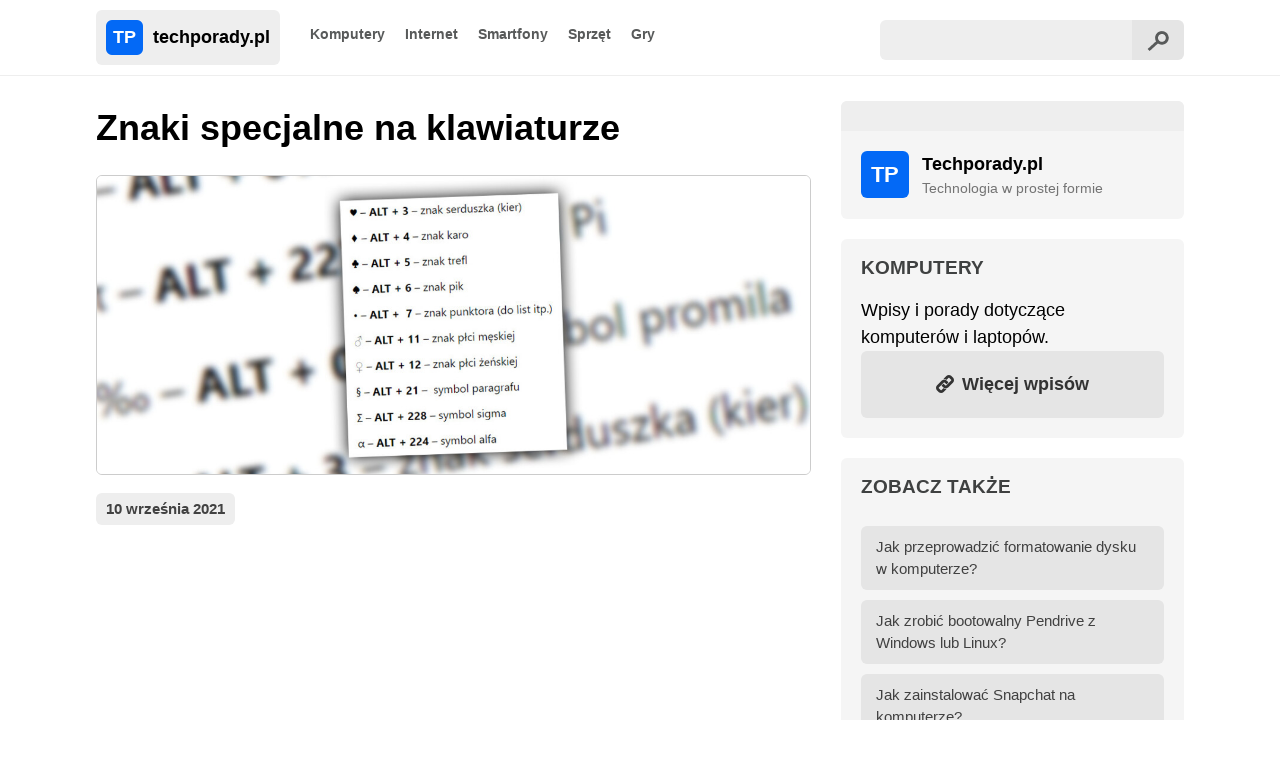

--- FILE ---
content_type: text/html; charset=UTF-8
request_url: https://techporady.pl/znaki-specjalne-na-klawiaturze/
body_size: 6259
content:
<!DOCTYPE html>
<html lang="pl-PL" prefix="og: https://ogp.me/ns#">
<head>
<title>Znaki specjalne na klawiaturze - Techporady.pl</title>
    <meta charset="UTF-8">
    <meta name="viewport" content="width=device-width, initial-scale=1, shrink-to-fit=no">
    
    <link rel="stylesheet" href="https://techporady.pl/wp-content/themes/techporady23/assets/css/optfw.min.css" type="text/css" />
    <link rel="stylesheet" href="https://techporady.pl/wp-content/themes/techporady23/assets/css/theme.min.css" type="text/css" />
    <link rel="stylesheet" href="https://techporady.pl/wp-content/themes/techporady23/assets/css/custom.min.css" type="text/css" />
    <link rel="apple-touch-icon" sizes="180x180" href="https://techporady.pl/wp-content/themes/techporady23/assets/img/apple-touch-icon.png">
    <link rel="icon" type="image/png" sizes="32x32" href="https://techporady.pl/wp-content/themes/techporady23/assets/img/favicon-32x32.png">
    <link rel="icon" type="image/png" sizes="16x16" href="https://techporady.pl/wp-content/themes/techporady23/assets/img/favicon-16x16.png">
    <link rel="shortcut icon" href="https://techporady.pl/wp-content/themes/techporady23/assets/img/favicon.ico">
    <meta name="theme-color" content="#11735e">
        <link rel="preconnect" href="https://pagead2.googlesyndication.com/">
    <link rel="preconnect" href="https://googleads.g.doubleclick.net/">
    <link rel="preconnect" href="https://tpc.googlesyndication.com/">

    <!-- Global site tag (gtag.js) - Google Analytics -->
    <script async src="https://www.googletagmanager.com/gtag/js?id=G-0CRN676FCW" type="88668a789efa728ce0333262-text/javascript"></script>
    <script type="88668a789efa728ce0333262-text/javascript">
    window.dataLayer = window.dataLayer || [];
    function gtag(){dataLayer.push(arguments);}
    gtag('js', new Date());

    gtag('config', 'G-0CRN676FCW');
    </script>

    <script async src="https://pagead2.googlesyndication.com/pagead/js/adsbygoogle.js?client=ca-pub-6962210495069285" crossorigin="anonymous" type="88668a789efa728ce0333262-text/javascript"></script>
        
<!-- Optymalizacja wyszukiwarek według Rank Math - https://s.rankmath.com/home -->
<meta name="description" content="Zastanawialiście się kiedyś, w jaki sposób wykonuje się znaki serca, czy na przykład Euro? Wbrew pozorom, wcale nie trzeba ich kopiować z internetu, ani nie"/>
<meta name="robots" content="follow, index, max-snippet:-1, max-video-preview:-1, max-image-preview:large"/>
<link rel="canonical" href="https://techporady.pl/znaki-specjalne-na-klawiaturze/" />
<meta property="og:locale" content="pl_PL" />
<meta property="og:type" content="article" />
<meta property="og:title" content="Znaki specjalne na klawiaturze - Techporady.pl" />
<meta property="og:description" content="Zastanawialiście się kiedyś, w jaki sposób wykonuje się znaki serca, czy na przykład Euro? Wbrew pozorom, wcale nie trzeba ich kopiować z internetu, ani nie" />
<meta property="og:url" content="https://techporady.pl/znaki-specjalne-na-klawiaturze/" />
<meta property="og:site_name" content="Techporady.pl" />
<meta property="article:section" content="Komputery" />
<meta property="og:image" content="https://techporady.pl/wp-content/uploads/znaki-specjalne-na-klawiaturze.jpg" />
<meta property="og:image:secure_url" content="https://techporady.pl/wp-content/uploads/znaki-specjalne-na-klawiaturze.jpg" />
<meta property="og:image:width" content="1200" />
<meta property="og:image:height" content="800" />
<meta property="og:image:alt" content="Znaki specjalne na klawiaturze" />
<meta property="og:image:type" content="image/jpeg" />
<meta name="twitter:card" content="summary_large_image" />
<meta name="twitter:title" content="Znaki specjalne na klawiaturze - Techporady.pl" />
<meta name="twitter:description" content="Zastanawialiście się kiedyś, w jaki sposób wykonuje się znaki serca, czy na przykład Euro? Wbrew pozorom, wcale nie trzeba ich kopiować z internetu, ani nie" />
<meta name="twitter:site" content="@Techporady.pl" />
<meta name="twitter:creator" content="@Techporady.pl" />
<meta name="twitter:image" content="https://techporady.pl/wp-content/uploads/znaki-specjalne-na-klawiaturze.jpg" />
<script type="application/ld+json" class="rank-math-schema">{"@context":"https://schema.org","@graph":[{"@type":["Person","Organization"],"@id":"https://techporady.pl/#person","name":"Techporady.pl","logo":{"@type":"ImageObject","@id":"https://techporady.pl/#logo","url":"https://techporady.pl/wp-content/uploads/2021/07/tp-fav.jpg","caption":"Techporady.pl","inLanguage":"pl-PL","width":"256","height":"256"},"image":{"@type":"ImageObject","@id":"https://techporady.pl/#logo","url":"https://techporady.pl/wp-content/uploads/2021/07/tp-fav.jpg","caption":"Techporady.pl","inLanguage":"pl-PL","width":"256","height":"256"}},{"@type":"WebSite","@id":"https://techporady.pl/#website","url":"https://techporady.pl","name":"Techporady.pl","publisher":{"@id":"https://techporady.pl/#person"},"inLanguage":"pl-PL"},{"@type":"ImageObject","@id":"https://techporady.pl/wp-content/uploads/znaki-specjalne-na-klawiaturze.jpg","url":"https://techporady.pl/wp-content/uploads/znaki-specjalne-na-klawiaturze.jpg","width":"1200","height":"800","caption":"Znaki specjalne na klawiaturze","inLanguage":"pl-PL"},{"@type":"Person","@id":"https://techporady.pl/author/techporady-pl/","name":"Techporady.pl","url":"https://techporady.pl/author/techporady-pl/","image":{"@type":"ImageObject","@id":"https://secure.gravatar.com/avatar/083c7545f5b2e7fdc69483ed1e15f977?s=96&amp;d=mm&amp;r=g","url":"https://secure.gravatar.com/avatar/083c7545f5b2e7fdc69483ed1e15f977?s=96&amp;d=mm&amp;r=g","caption":"Techporady.pl","inLanguage":"pl-PL"},"sameAs":["http://techporady.pl"]},{"@type":"WebPage","@id":"https://techporady.pl/znaki-specjalne-na-klawiaturze/#webpage","url":"https://techporady.pl/znaki-specjalne-na-klawiaturze/","name":"Znaki specjalne na klawiaturze - Techporady.pl","datePublished":"2021-09-10T07:59:37+00:00","dateModified":"2021-09-10T07:59:37+00:00","author":{"@id":"https://techporady.pl/author/techporady-pl/"},"isPartOf":{"@id":"https://techporady.pl/#website"},"primaryImageOfPage":{"@id":"https://techporady.pl/wp-content/uploads/znaki-specjalne-na-klawiaturze.jpg"},"inLanguage":"pl-PL"},{"@type":"BlogPosting","headline":"Znaki specjalne na klawiaturze - Techporady.pl","datePublished":"2021-09-10T07:59:37+00:00","dateModified":"2021-09-10T07:59:37+00:00","author":{"@type":"Person","name":"Techporady.pl"},"publisher":{"@id":"https://techporady.pl/#person"},"description":"Zastanawiali\u015bcie si\u0119 kiedy\u015b, w jaki spos\u00f3b wykonuje si\u0119 znaki serca, czy na przyk\u0142ad Euro? Wbrew pozorom, wcale nie trzeba ich kopiowa\u0107 z internetu, ani nie","name":"Znaki specjalne na klawiaturze - Techporady.pl","@id":"https://techporady.pl/znaki-specjalne-na-klawiaturze/#richSnippet","isPartOf":{"@id":"https://techporady.pl/znaki-specjalne-na-klawiaturze/#webpage"},"image":{"@id":"https://techporady.pl/wp-content/uploads/znaki-specjalne-na-klawiaturze.jpg"},"inLanguage":"pl-PL","mainEntityOfPage":{"@id":"https://techporady.pl/znaki-specjalne-na-klawiaturze/#webpage"}}]}</script>
<!-- /Wtyczka Rank Math WordPress SEO -->

<link rel='dns-prefetch' href='//s.w.org' />
<link rel='stylesheet' id='wp-block-library-css'  href='https://techporady.pl/wp-includes/css/dist/block-library/style.min.css?ver=5.9.2' type='text/css' media='all' />
<style id='global-styles-inline-css' type='text/css'>
body{--wp--preset--color--black: #000000;--wp--preset--color--cyan-bluish-gray: #abb8c3;--wp--preset--color--white: #ffffff;--wp--preset--color--pale-pink: #f78da7;--wp--preset--color--vivid-red: #cf2e2e;--wp--preset--color--luminous-vivid-orange: #ff6900;--wp--preset--color--luminous-vivid-amber: #fcb900;--wp--preset--color--light-green-cyan: #7bdcb5;--wp--preset--color--vivid-green-cyan: #00d084;--wp--preset--color--pale-cyan-blue: #8ed1fc;--wp--preset--color--vivid-cyan-blue: #0693e3;--wp--preset--color--vivid-purple: #9b51e0;--wp--preset--gradient--vivid-cyan-blue-to-vivid-purple: linear-gradient(135deg,rgba(6,147,227,1) 0%,rgb(155,81,224) 100%);--wp--preset--gradient--light-green-cyan-to-vivid-green-cyan: linear-gradient(135deg,rgb(122,220,180) 0%,rgb(0,208,130) 100%);--wp--preset--gradient--luminous-vivid-amber-to-luminous-vivid-orange: linear-gradient(135deg,rgba(252,185,0,1) 0%,rgba(255,105,0,1) 100%);--wp--preset--gradient--luminous-vivid-orange-to-vivid-red: linear-gradient(135deg,rgba(255,105,0,1) 0%,rgb(207,46,46) 100%);--wp--preset--gradient--very-light-gray-to-cyan-bluish-gray: linear-gradient(135deg,rgb(238,238,238) 0%,rgb(169,184,195) 100%);--wp--preset--gradient--cool-to-warm-spectrum: linear-gradient(135deg,rgb(74,234,220) 0%,rgb(151,120,209) 20%,rgb(207,42,186) 40%,rgb(238,44,130) 60%,rgb(251,105,98) 80%,rgb(254,248,76) 100%);--wp--preset--gradient--blush-light-purple: linear-gradient(135deg,rgb(255,206,236) 0%,rgb(152,150,240) 100%);--wp--preset--gradient--blush-bordeaux: linear-gradient(135deg,rgb(254,205,165) 0%,rgb(254,45,45) 50%,rgb(107,0,62) 100%);--wp--preset--gradient--luminous-dusk: linear-gradient(135deg,rgb(255,203,112) 0%,rgb(199,81,192) 50%,rgb(65,88,208) 100%);--wp--preset--gradient--pale-ocean: linear-gradient(135deg,rgb(255,245,203) 0%,rgb(182,227,212) 50%,rgb(51,167,181) 100%);--wp--preset--gradient--electric-grass: linear-gradient(135deg,rgb(202,248,128) 0%,rgb(113,206,126) 100%);--wp--preset--gradient--midnight: linear-gradient(135deg,rgb(2,3,129) 0%,rgb(40,116,252) 100%);--wp--preset--duotone--dark-grayscale: url('#wp-duotone-dark-grayscale');--wp--preset--duotone--grayscale: url('#wp-duotone-grayscale');--wp--preset--duotone--purple-yellow: url('#wp-duotone-purple-yellow');--wp--preset--duotone--blue-red: url('#wp-duotone-blue-red');--wp--preset--duotone--midnight: url('#wp-duotone-midnight');--wp--preset--duotone--magenta-yellow: url('#wp-duotone-magenta-yellow');--wp--preset--duotone--purple-green: url('#wp-duotone-purple-green');--wp--preset--duotone--blue-orange: url('#wp-duotone-blue-orange');--wp--preset--font-size--small: 13px;--wp--preset--font-size--medium: 20px;--wp--preset--font-size--large: 36px;--wp--preset--font-size--x-large: 42px;}.has-black-color{color: var(--wp--preset--color--black) !important;}.has-cyan-bluish-gray-color{color: var(--wp--preset--color--cyan-bluish-gray) !important;}.has-white-color{color: var(--wp--preset--color--white) !important;}.has-pale-pink-color{color: var(--wp--preset--color--pale-pink) !important;}.has-vivid-red-color{color: var(--wp--preset--color--vivid-red) !important;}.has-luminous-vivid-orange-color{color: var(--wp--preset--color--luminous-vivid-orange) !important;}.has-luminous-vivid-amber-color{color: var(--wp--preset--color--luminous-vivid-amber) !important;}.has-light-green-cyan-color{color: var(--wp--preset--color--light-green-cyan) !important;}.has-vivid-green-cyan-color{color: var(--wp--preset--color--vivid-green-cyan) !important;}.has-pale-cyan-blue-color{color: var(--wp--preset--color--pale-cyan-blue) !important;}.has-vivid-cyan-blue-color{color: var(--wp--preset--color--vivid-cyan-blue) !important;}.has-vivid-purple-color{color: var(--wp--preset--color--vivid-purple) !important;}.has-black-background-color{background-color: var(--wp--preset--color--black) !important;}.has-cyan-bluish-gray-background-color{background-color: var(--wp--preset--color--cyan-bluish-gray) !important;}.has-white-background-color{background-color: var(--wp--preset--color--white) !important;}.has-pale-pink-background-color{background-color: var(--wp--preset--color--pale-pink) !important;}.has-vivid-red-background-color{background-color: var(--wp--preset--color--vivid-red) !important;}.has-luminous-vivid-orange-background-color{background-color: var(--wp--preset--color--luminous-vivid-orange) !important;}.has-luminous-vivid-amber-background-color{background-color: var(--wp--preset--color--luminous-vivid-amber) !important;}.has-light-green-cyan-background-color{background-color: var(--wp--preset--color--light-green-cyan) !important;}.has-vivid-green-cyan-background-color{background-color: var(--wp--preset--color--vivid-green-cyan) !important;}.has-pale-cyan-blue-background-color{background-color: var(--wp--preset--color--pale-cyan-blue) !important;}.has-vivid-cyan-blue-background-color{background-color: var(--wp--preset--color--vivid-cyan-blue) !important;}.has-vivid-purple-background-color{background-color: var(--wp--preset--color--vivid-purple) !important;}.has-black-border-color{border-color: var(--wp--preset--color--black) !important;}.has-cyan-bluish-gray-border-color{border-color: var(--wp--preset--color--cyan-bluish-gray) !important;}.has-white-border-color{border-color: var(--wp--preset--color--white) !important;}.has-pale-pink-border-color{border-color: var(--wp--preset--color--pale-pink) !important;}.has-vivid-red-border-color{border-color: var(--wp--preset--color--vivid-red) !important;}.has-luminous-vivid-orange-border-color{border-color: var(--wp--preset--color--luminous-vivid-orange) !important;}.has-luminous-vivid-amber-border-color{border-color: var(--wp--preset--color--luminous-vivid-amber) !important;}.has-light-green-cyan-border-color{border-color: var(--wp--preset--color--light-green-cyan) !important;}.has-vivid-green-cyan-border-color{border-color: var(--wp--preset--color--vivid-green-cyan) !important;}.has-pale-cyan-blue-border-color{border-color: var(--wp--preset--color--pale-cyan-blue) !important;}.has-vivid-cyan-blue-border-color{border-color: var(--wp--preset--color--vivid-cyan-blue) !important;}.has-vivid-purple-border-color{border-color: var(--wp--preset--color--vivid-purple) !important;}.has-vivid-cyan-blue-to-vivid-purple-gradient-background{background: var(--wp--preset--gradient--vivid-cyan-blue-to-vivid-purple) !important;}.has-light-green-cyan-to-vivid-green-cyan-gradient-background{background: var(--wp--preset--gradient--light-green-cyan-to-vivid-green-cyan) !important;}.has-luminous-vivid-amber-to-luminous-vivid-orange-gradient-background{background: var(--wp--preset--gradient--luminous-vivid-amber-to-luminous-vivid-orange) !important;}.has-luminous-vivid-orange-to-vivid-red-gradient-background{background: var(--wp--preset--gradient--luminous-vivid-orange-to-vivid-red) !important;}.has-very-light-gray-to-cyan-bluish-gray-gradient-background{background: var(--wp--preset--gradient--very-light-gray-to-cyan-bluish-gray) !important;}.has-cool-to-warm-spectrum-gradient-background{background: var(--wp--preset--gradient--cool-to-warm-spectrum) !important;}.has-blush-light-purple-gradient-background{background: var(--wp--preset--gradient--blush-light-purple) !important;}.has-blush-bordeaux-gradient-background{background: var(--wp--preset--gradient--blush-bordeaux) !important;}.has-luminous-dusk-gradient-background{background: var(--wp--preset--gradient--luminous-dusk) !important;}.has-pale-ocean-gradient-background{background: var(--wp--preset--gradient--pale-ocean) !important;}.has-electric-grass-gradient-background{background: var(--wp--preset--gradient--electric-grass) !important;}.has-midnight-gradient-background{background: var(--wp--preset--gradient--midnight) !important;}.has-small-font-size{font-size: var(--wp--preset--font-size--small) !important;}.has-medium-font-size{font-size: var(--wp--preset--font-size--medium) !important;}.has-large-font-size{font-size: var(--wp--preset--font-size--large) !important;}.has-x-large-font-size{font-size: var(--wp--preset--font-size--x-large) !important;}
</style>
<link rel='stylesheet' id='toc-screen-css'  href='https://techporady.pl/wp-content/plugins/table-of-contents-plus/screen.min.css?ver=2106' type='text/css' media='all' />
<script type="88668a789efa728ce0333262-text/javascript" src='https://techporady.pl/wp-includes/js/jquery/jquery.min.js?ver=3.6.0' id='jquery-core-js'></script>
<script type="88668a789efa728ce0333262-text/javascript" src='https://techporady.pl/wp-includes/js/jquery/jquery-migrate.min.js?ver=3.3.2' id='jquery-migrate-js'></script>
<link rel="https://api.w.org/" href="https://techporady.pl/wp-json/" /><link rel="alternate" type="application/json" href="https://techporady.pl/wp-json/wp/v2/posts/706" /><link rel="EditURI" type="application/rsd+xml" title="RSD" href="https://techporady.pl/xmlrpc.php?rsd" />
<link rel="wlwmanifest" type="application/wlwmanifest+xml" href="https://techporady.pl/wp-includes/wlwmanifest.xml" /> 
<meta name="generator" content="WordPress 5.9.2" />
<link rel='shortlink' href='https://techporady.pl/?p=706' />
<link rel="alternate" type="application/json+oembed" href="https://techporady.pl/wp-json/oembed/1.0/embed?url=https%3A%2F%2Ftechporady.pl%2Fznaki-specjalne-na-klawiaturze%2F" />
<link rel="alternate" type="text/xml+oembed" href="https://techporady.pl/wp-json/oembed/1.0/embed?url=https%3A%2F%2Ftechporady.pl%2Fznaki-specjalne-na-klawiaturze%2F&#038;format=xml" />
</head>
<body>

<nav class="navbar">
    <div class="container">
    <div class="navbar-content">
        <a class="navbar-logo" href="https://techporady.pl"><div class="logo-icon">TP</div>techporady.pl</a>
        <button id="navbar-toggler" aria-label="Toggle navigation">
        <div class="hamburger-bar"></div><div class="hamburger-bar"></div><div class="hamburger-bar"></div>
        </button>
        <div id="navbar-collapsed">
            <ul id="navbar-menu">
                <li>
                    <a href="https://techporady.pl/kategoria/komputery">Komputery</a>
                </li>

                <li>
                    <a href="https://techporady.pl/kategoria/internet">Internet</a>
                </li>

                <li>
                    <a href="https://techporady.pl/kategoria/smartfony">Smartfony</a>
                </li>

                <li>
                    <a href="https://techporady.pl/kategoria/sprzet">Sprzęt</a>
                </li>

                <li>
                    <a href="https://techporady.pl/kategoria/gry">Gry</a>
                </li>
            </ul>

            <div class="float-right search-float"><form method="get" action="https://techporady.pl" class="search-area"><input type="text" name="s" class="search-box"><button type="submit" class="input-addon"><img src="https://techporady.pl/wp-content/themes/techporady23/assets/img/search.svg" class="mt-1"></button></form></div>
        </div>
    </div>
    </div>
</nav>

<div class="site-container">
<div class="container">
 
            <div class="row">
    <div class="col-md-8">
    <h1>Znaki specjalne na klawiaturze</h1>

    <img width="1200" height="800" src="https://techporady.pl/wp-content/uploads/znaki-specjalne-na-klawiaturze.jpg" class="thumbnail-content wp-post-image" alt="Znaki specjalne na klawiaturze" loading="lazy" srcset="https://techporady.pl/wp-content/uploads/znaki-specjalne-na-klawiaturze.jpg 1200w, https://techporady.pl/wp-content/uploads/znaki-specjalne-na-klawiaturze-300x200.jpg 300w, https://techporady.pl/wp-content/uploads/znaki-specjalne-na-klawiaturze-1024x683.jpg 1024w, https://techporady.pl/wp-content/uploads/znaki-specjalne-na-klawiaturze-768x512.jpg 768w" sizes="(max-width: 1200px) 100vw, 1200px" />        <div class="metaInfo mt-2">10 września 2021</div>
        <div class="content mt-2">

        <!-- techporady-top -->
        <ins class="adsbygoogle"
            style="display:block"
            data-ad-client="ca-pub-6962210495069285"
            data-ad-slot="7598701765"
            data-ad-format="auto"
            data-full-width-responsive="true"></ins>
        <script type="88668a789efa728ce0333262-text/javascript">
            (adsbygoogle = window.adsbygoogle || []).push({});
        </script>

        <div class="mt-2">
        <p><strong>Zastanawialiście się kiedyś, w jaki sposób wykonuje się znaki serca, czy na przykład Euro? Wbrew pozorom, wcale nie trzeba ich kopiować z internetu, ani nie trzeba posiadać żadnej &#8222;specjalnej klawiatury&#8221;.</strong></p>
<p>Większość z nas z pewnością potrafi wprowadzić na swojej klawiaturze znaki takie jak chociażby: &#8222;@&#8221;, &#8222;?&#8221;. &#8222;%&#8221;, czy &#8222;$&#8221;.  Na większości znanych nam klawiatur do ich wprowadzenia wystarczy wciśnięcie konkretnego przycisku z przytrzymanym klawiszem <strong>SHIFT</strong>.</p>
<p>Co ciekawe, znaków możliwych do wprowadzenia na klawiaturze jest więcej, o wiele więcej. Wiele z nich nie jest w żaden sposób narysowanych, czy oznaczonych, ale nadal możemy z nich skorzystać. Takie symbole nazywa się bardzo często ALT kodami, ponieważ do ich wykonania potrzebny jest przycisk ALT.</p>
<h2>Lista znaków specjalnych:</h2>
<p>Oto lista jednych z najprzydatniejszych i najpopularniejszych znaków specjalnych.</p>
<p>Aby wykonać dany znak specjalny, należy wciskając przycisk <strong>ALT</strong> nacisnąć na cyfrę (lub cyfry) podane w danej kombinacji. Należy zrobić to jednak <strong>na klawiaturze numerycznej</strong>, czyli tej, którą mamy zazwyczaj po prawej stronie klawiatury.</p>
<p>€ &#8211; <strong>ALT + 0128</strong> &#8211; znak euro</p>
<p>£ &#8211; <strong>ALT + 156</strong>  &#8211; symbol funta</p>
<p>° &#8211; <strong>ALT + 0176</strong> &#8211; znak stopnia</p>
<p>π &#8211; <strong>ALT + 227</strong> &#8211; symbol Pi</p>
<p>‰ &#8211; <strong>ALT + 0137</strong> &#8211; symbol promila</p>
<p><strong>♥</strong> &#8211;<strong> ALT + 3</strong> &#8211; znak serduszka (kier)</p>
<p><strong>♦ </strong>&#8211;<strong> ALT + 4</strong> &#8211; znak karo</p>
<p><strong>♣ </strong>&#8211;<strong> ALT + 5</strong> &#8211; znak trefl</p>
<p><strong>♠ </strong>&#8211; <strong>ALT + 6</strong> &#8211; znak pik</p>
<p>• &#8211; <strong>ALT +  7</strong> &#8211; znak punktora (do list itp.)</p>
<p>♂ &#8211; <strong>ALT + 11</strong> &#8211; znak płci męskiej</p>
<p>♀ &#8211; <strong>ALT + 12</strong> &#8211; znak płci żeńskiej</p>
<p>§ &#8211; <strong>ALT + 21</strong> &#8211;  symbol paragrafu</p>
<p>Σ &#8211; <strong>ALT + 228</strong> &#8211; symbol sigma</p>
<p>α &#8211; <strong>ALT + 224</strong> &#8211; symbol alfa</p>
<p>ß &#8211; <strong>ALT + 225</strong> &#8211; symbol beta</p>
<p>Ω &#8211; <strong>ALT + 234</strong> &#8211; symbol omega</p>
<p>δ &#8211; <strong>ALT + 235</strong> &#8211; symbol delta</p>
<p>® &#8211; <strong>ALT + 0174</strong> &#8211; symbol zarejestrowanego znaku towarowego (registered trademark)</p>
<p>™ &#8211; <strong>ALT + 0153</strong> &#8211; symbol znaku towarowego (trademark)</p>
<p>√ &#8211; <strong>ALT + 251</strong> &#8211; symbol pierwiastka</p>
<p>≥ &#8211; <strong>ALT + 242</strong> &#8211; symbol większe równe</p>
<p>≤ &#8211; <strong>ALT + 243</strong> &#8211; symbol mniejsze równe</p>
<p>↑ &#8211; <strong>ALT + 24</strong> &#8211; symbol strzałki  w górę</p>
<p>↓ &#8211; <strong>ALT + 26</strong> &#8211; symbol strzałki w dół</p>
<p>→ &#8211; <strong>ALT + 26</strong> &#8211; symbol strzałki w prawo</p>
<p>← &#8211; <strong>ALT + 27</strong> symbol strzałki w lewo</p>
        </div>

        <div class="row np-links">
            <div class="col-md-6">
                <div class="no-underline2"><a href="https://techporady.pl/formatowanie-dysku-w-komputerze/" rel="prev"><div class="box-np">← Poprzedni wpis: Jak przeprowadzić formatowanie dysku w komputerze?</div></a></div>
            </div>
            <div class="col-md-6">
                <div class="no-underline2"><a href="https://techporady.pl/jak-zmniejszyc-rozmiar-pliku/" rel="next"><div class="box-np">→ Następny wpis: Jak zmniejszyć rozmiar pliku? 4 sposoby</div></a></div>
            </div>
        </div>

        </div>
            </div>

    <div class="col-md-4">
<div class="sidebar-box">
    <div class="sidebar-title"></div>
        <div class="sidebar-content">
            <div class="row">
                <div class="col-md-2">
                    <div class="logo-sidebar">TP</div>
                </div>
                <div class="col-md-10">
                    <div class="text-sidebar"><div class="sidebar-bold">Techporady.pl</div>
                    <div class="sidebar-small">Technologia w prostej formie</div>
                </div>
            </div>
        </div>
</div>
</div>

<div class="sidebar-box mt-4"><div class="sidebar-title sidebar-title-2">Komputery</div><div class="sidebar-content sidebar-content-2">Wpisy i porady dotyczące komputerów i laptopów.<a href="https://techporady.pl/kategoria/komputery" class="no-underline"><div class="btn-sidebar"><img src="https://techporady.pl/wp-content/themes/techporady23/assets/img/link.svg" style="vertical-align: middle; margin-top: -2px; margin-right: 3px;"> Więcej wpisów</div></a></div></div>            <div class="sidebar-box mt-4"><div class="sidebar-title sidebar-title-2">Zobacz także</div><div class="sidebar-content sidebar-content-2"><a href="https://techporady.pl/formatowanie-dysku-w-komputerze/" title="Jak przeprowadzić formatowanie dysku w komputerze?" class="no-underline textColorNormal"><div class="post-link-box">Jak przeprowadzić formatowanie dysku w komputerze?</div></a><a href="https://techporady.pl/bootowalny-pendrive/" title="Jak zrobić bootowalny Pendrive z Windows lub Linux?" class="no-underline textColorNormal"><div class="post-link-box">Jak zrobić bootowalny Pendrive z Windows lub Linux?</div></a><a href="https://techporady.pl/snapchat-na-komputerze/" title="Jak zainstalować Snapchat na komputerze?" class="no-underline textColorNormal"><div class="post-link-box">Jak zainstalować Snapchat na komputerze?</div></a><a href="https://techporady.pl/jak-zmniejszyc-rozmiar-pliku/" title="Jak zmniejszyć rozmiar pliku? 4 sposoby" class="no-underline textColorNormal"><div class="post-link-box">Jak zmniejszyć rozmiar pliku? 4 sposoby</div></a><a href="https://techporady.pl/shazam-na-komputerze/" title="Jak korzystać z Shazam na Komputerze?" class="no-underline textColorNormal"><div class="post-link-box">Jak korzystać z Shazam na Komputerze?</div></a><a href="https://techporady.pl/jak-sprawdzic-dysk-w-komputerze/" title="Jak sprawdzić jaki masz dysk w komputerze?" class="no-underline textColorNormal"><div class="post-link-box">Jak sprawdzić jaki masz dysk w komputerze?</div></a></div></div></div></div>


</div>

</div>    

<script type="88668a789efa728ce0333262-text/javascript" src='https://techporady.pl/wp-content/plugins/table-of-contents-plus/front.min.js?ver=2106' id='toc-front-js'></script>
</div>
</div>

<footer>
    <div class="container">
                <div class="mt-3">
            <a href="https://techporady.pl/polityka-prywatnosci" title="Polityka Prywatności" class="b-link">Polityka Prywatności</a>
        </div>
    </div>
</footer>

<script src="https://techporady.pl/wp-content/themes/techporady23/assets/js/optfw.js" type="88668a789efa728ce0333262-text/javascript"></script>
<script src="/cdn-cgi/scripts/7d0fa10a/cloudflare-static/rocket-loader.min.js" data-cf-settings="88668a789efa728ce0333262-|49" defer></script><script defer src="https://static.cloudflareinsights.com/beacon.min.js/vcd15cbe7772f49c399c6a5babf22c1241717689176015" integrity="sha512-ZpsOmlRQV6y907TI0dKBHq9Md29nnaEIPlkf84rnaERnq6zvWvPUqr2ft8M1aS28oN72PdrCzSjY4U6VaAw1EQ==" data-cf-beacon='{"version":"2024.11.0","token":"19e89bcf751a4a3aa0e4748c3b30720f","r":1,"server_timing":{"name":{"cfCacheStatus":true,"cfEdge":true,"cfExtPri":true,"cfL4":true,"cfOrigin":true,"cfSpeedBrain":true},"location_startswith":null}}' crossorigin="anonymous"></script>
</body>
</html>
</body>
</html>

--- FILE ---
content_type: text/html; charset=utf-8
request_url: https://www.google.com/recaptcha/api2/aframe
body_size: 268
content:
<!DOCTYPE HTML><html><head><meta http-equiv="content-type" content="text/html; charset=UTF-8"></head><body><script nonce="FeYUMdm52qi5Q-b5Erw8bQ">/** Anti-fraud and anti-abuse applications only. See google.com/recaptcha */ try{var clients={'sodar':'https://pagead2.googlesyndication.com/pagead/sodar?'};window.addEventListener("message",function(a){try{if(a.source===window.parent){var b=JSON.parse(a.data);var c=clients[b['id']];if(c){var d=document.createElement('img');d.src=c+b['params']+'&rc='+(localStorage.getItem("rc::a")?sessionStorage.getItem("rc::b"):"");window.document.body.appendChild(d);sessionStorage.setItem("rc::e",parseInt(sessionStorage.getItem("rc::e")||0)+1);localStorage.setItem("rc::h",'1762681999515');}}}catch(b){}});window.parent.postMessage("_grecaptcha_ready", "*");}catch(b){}</script></body></html>

--- FILE ---
content_type: text/css
request_url: https://techporady.pl/wp-content/themes/techporady23/assets/css/theme.min.css
body_size: 676
content:
:root{--main-font:#000}body{color:var(--main-font);font-size:18px}img{max-width:100%;height:auto}.container{max-width:1120px}.thumbnail-main{width:100%}.thumbnail-content{border-radius:6px;max-height:300px;background-repeat:no-repeat;object-fit:cover}.thumbnail-content{width:100%}.content img{border-radius:6px}h1{margin:0}h2,h3,h4,h5,h6{margin-top:30px;margin-bottom:10px}h1{font-size:1.7em}h2{font-size:1.3em;font-family:Inter,sans-serif;font-weight:700;background:#f3f3f3;border-radius:6px;padding:10px 20px}h3{font-size:1.1em}h4{font-size:1em}h5{font-size:.9em}h6{font-size:.7em}button{cursor:pointer}.navbar{padding:10px 0}.logo-icon{display:inline-block;background:#0369f6;border-radius:6px;padding:4px 7px;color:#fff;margin-right:10px}.navbar-logo,.navbar-logo:hover{background:#eee;padding:10px;border-radius:6px;font-family:Inter,sans-serif;font-weight:700;color:#000;text-decoration:none}#navbar-menu{display:inline-block}#navbar-menu>li>a,.no-underline{color:var(---main-font);text-decoration:none}#navbar-menu>li>a{font-family:Inter,sans-serif;font-weight:700;font-size:14px;color:#585a5a}.navbar-content{display:flex}#navbar-collapsed{margin-top:10px;flex-grow:1}.search-area{display:flex}.search-box{padding:10px;border:none;border-radius:6px 0 0 6px;background:#eee}.input-addon{padding:4px 15px;border:0;border-radius:0 6px 6px 0;background:#e5e5e5}.site-container{margin-top:25px;min-height:100vh}.thumbnail-main{border-radius:6px;max-height:180px;background-repeat:no-repeat;object-fit:cover}.article-box{margin-bottom:25px}.article-title{margin-top:0;font-size:1.2em;background:0 0;color:#000;border-radius:0;padding:0}.article-box>.row>.col-md-7>p{margin-top:5px}.sidebar-box{background:#f5f5f5;border-radius:6px}.sidebar-title{background:#e5e5e5;color:#3f4141;border-radius:6px 6px 0 0;padding:10px 20px;text-transform:uppercase;font-family:Inter,sans-serif;font-weight:700;font-size:1.05em}.sidebar-content{padding:0 20px;padding-bottom:20px}.page-numbers{font-family:Inter,sans-serif;font-weight:700;font-size:16px;background:#eee;color:#3f4141;border-radius:6px;padding:5px 15px;margin-bottom:15px;margin-right:7px;margin-bottom:10px;display:inline-block;text-decoration:none}.pagination .current{background:#d4d4d4}.float-right{display:flex;float:right}.mt-0{margin-top:0}.mt-1{margin-top:5px}.mt-2{margin-top:10px}.mt-3{margin-top:15px}.mt-4{margin-top:20px}.ms-2{margin-left:10px}.p0{padding:0}#toc_container{border-radius:6px;font-family:Inter,sans-serif;font-weight:700;font-size:15px}.element-responsive,.table-responsive{overflow-x:auto;-webkit-overflow-scrolling:touch}li>a{display:block;margin-bottom:15px}thead{background:#eee}.td-bg{text-align:center;background:#eee}table,td,th{border:1px solid #bbb}td,th{padding:7px 5px}table{width:100%;border-collapse:collapse}tbody tr:nth-of-type(odd){background:#f9f9f9}footer{margin-top:30px;background:#f9f9f9;padding:30px}a,a:hover{color:#0369f6}@media only screen and (max-width:767px){.sidebar-title{margin-top:20px}.site-container{margin-top:10px}h1{font-size:1.4em}h2{font-size:1.2em}h3{font-size:1.05em}.input-addon,input{margin-bottom:10px}.search-float{display:block;float:left;width:100%;margin-top:20px}.search-box{display:block;width:100%}}

--- FILE ---
content_type: text/css
request_url: https://techporady.pl/wp-content/themes/techporady23/assets/css/custom.min.css
body_size: 538
content:
.navbar{background:#fff;border-bottom:1px solid #eee}.thumbnail-content{margin-top:20px}.content img,.thumbnail-content{border:1px solid #ccc}h1{font-size:2em}h2{font-size:1.5em;background:0 0;padding:0}.iNum,.miniStep{background:#0369f6;margin-right:10px;color:#fff;padding:5px 15px;border-radius:6px}.miniStep{background:#eee;color:#414141;font-family:Inter,sans-serif;font-weight:700;padding:2px 12px;display:inline-block;margin-top:10px;margin-bottom:10px}.p-box{border:1px dashed #ccc;background:#eee;border-radius:6px;padding:15px}#toc_container{border:1px solid #ccc!important;padding:15px 20px!important}#toc_container p.toc_title{text-align:left!important}#toc_container a,#toc_container a:hover{display:inline-block;font-size:15px;color:#414141;text-decoration:none!important;border-bottom:2px dashed #ccc}.metaInfo{background:#eee;font-family:Inter,sans-serif;font-weight:700;color:#414141;font-size:15px;display:inline-block;padding:5px 10px;border-radius:6px}.sidebar-title{background:#eee;padding:15px 20px}.sidebar-title-2{background:0 0}.sidebar-content{padding:20px}.sidebar-content-2{padding-top:0}.category-link-box,.post-link-box{display:block;background:#e5e5e5;padding:10px 15px;border-radius:6px;margin:10px 0;font-size:15px;color:#414141}.logo-sidebar{font-family:Inter,sans-serif;font-size:22px;font-weight:700;display:inline-block;background:#0369f6;border-radius:6px;padding:7px 10px;color:#fff;margin-right:10px}.text-sidebar{margin-left:5px}.sidebar-bold{font-family:Inter,sans-serif;font-size:18px;font-weight:700}.sidebar-small{font-size:14px;color:#747474}.btn-sidebar{font-family:Inter,sans-serif;font-size:18px;font-weight:600;background:#e5e5e5;color:#333;margin-top:0;text-align:center;border-radius:6px;padding:20px}.np-links{margin-top:50px}.no-underline,.no-underline:hover{text-decoration:none}.no-underline2>a,.no-underline2>a:hover{text-decoration:none}.article-box:hover{color:#000}.article-box:hover .article-title{color:#0369f6}.box-np{background:#f5f5f5;padding:10px 15px;border-radius:6px;font-family:Inter,sans-serif;font-weight:700;color:#414141;font-size:15px;text-decoration:none!important}.tipHeader{font-family:Inter,sans-serif;font-weight:700;font-size:1.3em;margin-bottom:10px}.tip{background:#f5f5f5;border-radius:4px;padding:15px 30px;margin:25px 0}.info{padding:15px 30px;border-radius:4px;margin:15px 0;background:#d8e8ff;color:#092268}.tipHeader>img{border:none}.codeF{background:#eee;font-weight:400!important;color:#000;border-radius:4px;padding:2px 6px;font-size:.875em;word-wrap:break-word}input{background:#eee;padding:10px;border-radius:6px;border:1px solid #ccc}button{background:#0369f6;border:1px solid #0369f6;color:#fff;font-family:Inter,sans-serif;font-weight:700;padding:10px;border-radius:6px}ul{list-style-image:url("data:image/svg+xml,%3Csvg xmlns='http://www.w3.org/2000/svg' width='10' height='10' fill='rgb(3, 105, 246)' viewBox='0 0 2.4 2.4'%3E%3Ccircle cx='1' cy='1' r='1'/%3E%3C/svg%3E")}

--- FILE ---
content_type: image/svg+xml
request_url: https://techporady.pl/wp-content/themes/techporady23/assets/img/search.svg
body_size: 151
content:
<svg xml:space="preserve" viewBox="0 0 514.667 480" width="22" height="22" xmlns="http://www.w3.org/2000/svg">
  <defs>
    <clipPath clipPathUnits="userSpaceOnUse" id="a"><path d="M0 360h386V0H0Z"/></clipPath>
  </defs>
  <g clip-path="url(#a)" transform="matrix(1.33333 0 0 -1.33333 0 480)"><path d="M0 0c-65.998 0-119.5-53.502-119.5-119.5C-119.5-185.498-65.998-239 0-239c65.998 0 119.5 53.502 119.5 119.5C119.5-53.502 65.998 0 0 0m0-50c38.322 0 69.5-31.178 69.5-69.5S38.322-189 0-189s-69.5 31.178-69.5 69.5S-38.322-50 0-50" style="fill:#585a5a;fill-opacity:1;fill-rule:nonzero;stroke:none" transform="translate(261.5 354)"/><path d="m0 0-154.5-141.5" style="fill:none;stroke:#585a5a;stroke-width:50;stroke-linecap:butt;stroke-linejoin:miter;stroke-miterlimit:10;stroke-dasharray:none;stroke-opacity:1" transform="translate(183.5 163.5)"/></g>
</svg>


--- FILE ---
content_type: application/javascript
request_url: https://techporady.pl/wp-content/themes/techporady23/assets/js/optfw.js
body_size: -55
content:
// Functions

function optGet(id) {
    return document.getElementById(id);
}

// Navbar Toggler

var navShown = false;

optGet("navbar-toggler").addEventListener("click", navbarToggler);

function navbarToggler() {
    if(!navShown) {
        optGet("navbar-collapsed").style.display = "block";
        navShown = true;
    } else {
        optGet("navbar-collapsed").style.display = "none";
        navShown = false;
    }
}

function navCollapse(optWidth) {
  if (optWidth.matches) {
    optGet("navbar-menu").style.display = "inline-block";
    optGet("navbar-collapsed").style.display = "inline-block";
  } else {
    optGet("navbar-menu").style.display = "block";
    if(!navShown) {
        optGet("navbar-collapsed").style.display = "none";
        navShown = false;
    }
  }
}

var optWidth = window.matchMedia("(min-width: 1201px)");
optWidth.addListener(navCollapse);

--- FILE ---
content_type: image/svg+xml
request_url: https://techporady.pl/wp-content/themes/techporady23/assets/img/link.svg
body_size: 400
content:
<svg xmlns="http://www.w3.org/2000/svg" viewBox="0 0 577.545 577.545" height="18" width="18" fill="#333333" style="margin-right: 10px" xml:space="preserve"><path d="M245.531 245.532c4.893-4.896 11.42-7.589 18.375-7.589s13.482 2.696 18.375 7.589l49.734 49.734a9.176 9.176 0 0 0 12.98 0l49.733-49.734a9.17 9.17 0 0 0 0-12.98l-49.733-49.734c-21.668-21.662-50.469-33.589-81.093-33.589s-59.425 11.928-81.093 33.586L33.602 332.022C11.934 353.69 0 382.494 0 413.128c0 30.637 11.934 59.432 33.605 81.084l49.731 49.73c21.65 21.668 50.447 33.603 81.081 33.603s59.438-11.935 81.108-33.603l84.083-84.082a9.181 9.181 0 0 0-7.102-15.65c-2.959.199-5.958.297-8.917.297-23.354 0-46.322-6.208-66.417-17.956a9.177 9.177 0 0 0-11.123 1.435l-53.238 53.238c-4.902 4.901-11.426 7.604-18.372 7.604-6.949 0-13.479-2.699-18.381-7.604L96.324 431.49c-4.908-4.896-7.61-11.411-7.616-18.348-.003-6.953 2.699-13.489 7.616-18.406l149.207-149.204z"/><path d="M543.942 83.324 494.208 33.59C472.556 11.931 443.762 0 413.128 0s-59.438 11.928-81.105 33.587l-84.086 84.119a9.183 9.183 0 0 0-1.867 10.288 9.184 9.184 0 0 0 8.975 5.361c2.987-.202 6.013-.303 9-.303 23.4 0 46.316 6.206 66.274 17.947a9.177 9.177 0 0 0 11.144-1.422l53.274-53.274c4.893-4.896 11.42-7.589 18.375-7.589s13.482 2.696 18.375 7.589l49.734 49.734c10.123 10.135 10.123 26.634-.003 36.775L332.017 332.014c-4.894 4.905-11.408 7.604-18.348 7.604-6.956 0-13.495-2.702-18.415-7.61l-49.723-49.725a9.17 9.17 0 0 0-12.98 0l-49.734 49.734a9.179 9.179 0 0 0 0 12.983l49.734 49.734c21.668 21.668 50.469 33.602 81.093 33.602 30.625 0 59.426-11.934 81.094-33.602l149.205-149.206c21.668-21.658 33.603-50.462 33.603-81.102s-11.936-59.443-33.604-81.102z"/></svg>